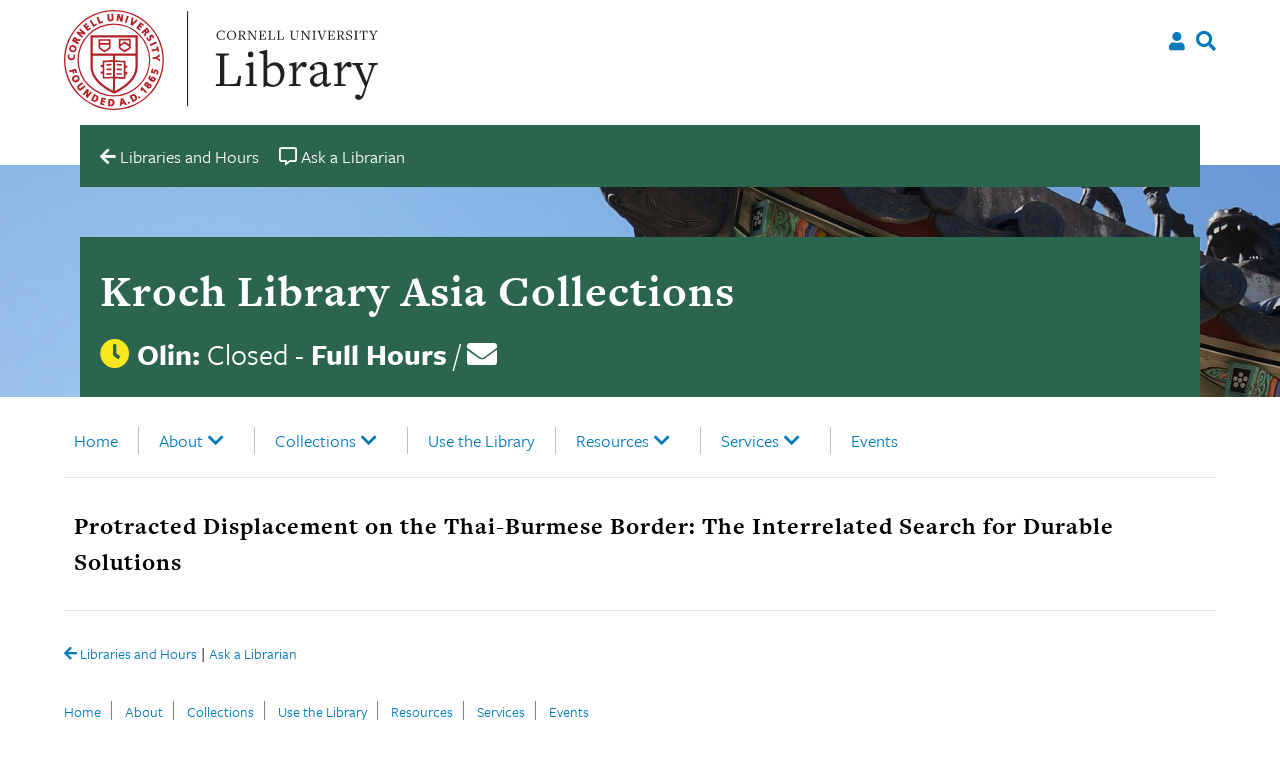

--- FILE ---
content_type: text/css
request_url: https://asia.library.cornell.edu/wp-content/plugins/wp-libcal-hours/public/css/wp-libcal-hours-public.css?ver=2.1.5
body_size: -239
content:
/**
 * All of the CSS for your public-facing functionality should be
 * included in this file.
 */
 @import 'libcal-monthly-hours-widget.css';


--- FILE ---
content_type: text/css
request_url: https://asia.library.cornell.edu/wp-content/themes/culu/js/accessible-slick/init.css?ver=6.8.3
body_size: 641
content:
.elementor-widget-container .hero-slider ul {
  margin-left: 0;
  padding-left: 0;
}

.elementor-widget-container .hero-slider .slick-slide header {
  display: block;
  margin: 0;
  padding: 0;
}
.elementor-widget-container .hero-slider .slick-slide header h1 {
  padding-top: 50px;
  font-size: 18px;
  font-family: "freight-sans-pro", -apple-system, BlinkMacSystemFont, “Segoe UI”, Roboto, Helvetica, Arial, sans-serif;
  margin-bottom: 4px;
}
.elementor-widget-container .hero-slider .slick-slide header time {
  font-size: 15px;
  margin: 0;
  margin-bottom: 4px;
}
.elementor-widget-container .hero-slider .slick-slide p {
  font-size: 16px;
  margin: 0;
  margin-bottom: 4px;
}
.elementor-widget-container .hero-slider .slick-slide footer {
  width: 100%;
  border: none;
  padding-top: 10px;
  font-size: 15px;
  clear: both;
  display: block;
}
.elementor-widget-container .hero-slider .slick-slide footer .full-story {
  float: left;
  display: inline-block;
}
.elementor-widget-container .hero-slider .slick-slide footer .all-news {
  float: right;
  display: inline-block;
}

.hero-slider {
  margin: 0 !important;
  padding: 2px;
  position: relative;
  /** Autoplay toggle button in the top left corner */
  /** Custom previous and next arrows in the top right corner */
  /** Default slide navigation dots */
  /** Slide content */
}
.hero-slider .slick-autoplay-toggle-button {
  position: absolute;
  top: 10px;
  left: 10px;
  bottom: auto;
  background: none;
  border: 0;
  z-index: 10;
  font-size: 32px;
  opacity: 1;
  cursor: pointer;
  color: black;
}
.hero-slider .slick-autoplay-toggle-button:hover {
  background-color: rgba(0, 0, 0, 0.05);
}
.hero-slider .slick-autoplay-toggle-button:focus {
  background-color: rgba(0, 0, 0, 0.7);
  color: white;
}
.hero-slider .custom-prev-button,
.hero-slider .custom-next-button {
  position: absolute;
  top: 10px;
  right: 20px;
  z-index: 1;
  display: block;
  float: left;
  background: #017abc;
  color: #fff;
  border: 0;
  padding: 0;
  margin: 0;
  font-size: 32px;
  cursor: pointer;
  padding: 5px 10px;
  border-radius: 3px;
}
.hero-slider .custom-prev-button:hover,
.hero-slider .custom-next-button:hover {
  background-color: rgba(0, 0, 0, 0.8);
}
.hero-slider .custom-prev-button:focus,
.hero-slider .custom-next-button:focus {
  background-color: rgba(0, 0, 0, 0.9);
  color: white;
}
.hero-slider .custom-prev-button {
  right: 70px;
}
.hero-slider .slick-dots {
  height: 40px;
}
.hero-slider .slick-dots li button .slick-dot-icon {
  color: #017abc;
}
.hero-slider .slick-dots li.slick-active button:focus .slick-dot-icon {
  color: #000;
}
.hero-slider .slick-dots li button .slick-dot-icon,
.hero-slider .slick-next:focus .slick-next-icon,
.hero-slider .slick-next:focus .slick-prev-icon,
.hero-slider .slick-prev:focus .slick-next-icon,
.hero-slider .slick-prev:focus .slick-prev-icon,
.hero-slider .slick-dots li button:focus .slick-dot-icon:before,
.hero-slider .slick-dots li.slick-active button:focus .slick-dot-icon,
.hero-slider .slick-autoplay-toggle-button:focus {
  color: #017abc;
}
.hero-slider .slick-slide {
  height: auto;
  display: flex;
  align-items: center;
}

/*# sourceMappingURL=init.css.map */

--- FILE ---
content_type: text/javascript
request_url: https://asia.library.cornell.edu/wp-content/themes/culu/js/announcement-banner.js?ver=20220203
body_size: 250
content:
/**
 * Session based announcement banner
 * Code sample: https://codepen.io/cappadona/pen/VwrLwQE
 */

(function ($, root, undefined) {
  $(function () {

    if (document.getElementById("announcement-banner")) {
      const announcement_banner = document.getElementById("announcement-banner");
      const triggers = announcement_banner.getElementsByTagName("a");

      if (!sessionStorage.getItem("done")) {
        announcement_banner.removeAttribute("hidden");
      }

      for (var i = 0; i < triggers.length; i++) {
        triggers[i].addEventListener("click", removeAlert, false);
      }

      function removeAlert () {
        sessionStorage.setItem("done", true);
        announcement_banner.setAttribute("hidden", "");

        if (window.matchMedia("(min-width: 640px)").matches) {

          $('.main-navigation').css('top', 'auto');

        } else {

          $('.main-navigation').css('top', '100px');
          $('.menu-toggle').css('top', '-90px');

        }

      }


      // Position dynamically main navigation icon and navigation for mobile devices
      $(document).ready(function () {

        position_menu();

        $(window).resize(function () {
          position_menu();
        });

      });

      function position_menu () {

        if (window.matchMedia("(min-width: 640px)").matches) {

          $('.main-navigation').css('top', 'auto');

        } else {

          var $announcement_banner = $('#announcement-banner');
          $('.main-navigation').css('top', parseInt($announcement_banner.height()) + 112 + 'px');

        }
      }
    }
  });

})(jQuery, this);

--- FILE ---
content_type: text/javascript
request_url: https://asia.library.cornell.edu/wp-content/themes/culu/js/facetwp.js?ver=20151299
body_size: 42
content:
/**
 * https://facetwp.com/how-to-add-pagination-scrolling/
 * FacetWP is ajax-based, meaning pagination happens without a full page reload 
 * The trade-off is that the browser won’t automatically scroll to the top of 
 * the page upon pagination. This can be achieved with a bit of custom 
 * javascript.
 */

(function ($, root, undefined) {
  $(function () {
    $(document).on('facetwp-loaded', function () {
      if (FWP.loaded) {
        $('html, body').animate({
          scrollTop: $('.facetwp-template').offset().top
        }, 500);
      }
    });
  });
})(jQuery, this);







--- FILE ---
content_type: text/javascript
request_url: https://asia.library.cornell.edu/wp-content/themes/culu/js/accessible-slick/init.js
body_size: 204
content:
/**
 * Featured news slider
 * Accessible slick slider
 * https://github.com/Accessible360/accessible-slick
 * Samples: https://codepen.io/collection/nwRGZk
 */

(function ($, root, undefined) {

  $(function () {

    // Position dynamically navigation dot under featured news image

    var $featuredNewsPhoto = $('.fearuted-news-photo');
    $featuredNewsPhoto.load(function () {
      $('.slick-dots').css('top', parseInt($featuredNewsPhoto.height()) + 20 + 'px');
    });

    $(window).resize(function () {
      $featuredNewsPhoto = $('.fearuted-news-photo');
      $('.slick-dots').css('top', parseInt($featuredNewsPhoto.height()) + 20 + 'px');
    });

    // Accessible Slick setup

    $(document).ready(function () {

      $('.hero-slider').slick({
        autoplay: false,
        autoplaySpeed: 5000,
        dots: true,
        arrows: true,
        arrowsPlacement: 'beforeSlides',
        prevArrow: '<button type="button" class="custom-prev-button">'
          + ' <i class="fas fa-chevron-left" aria-hidden="true"></i>'
          + '  <span class="sr-only">Previous slide</span>'
          + '</button>',
        nextArrow: '<button type="button" class="custom-next-button">'
          + ' <i class="fas fa-chevron-right" aria-hidden="true"></i>'
          + '  <span class="sr-only">Next slide</span>'
          + '</button>',
        pauseIcon: '<span class="la la-pause" aria-hidden="true"></span>',
        playIcon: '<span class="la la-play" aria-hidden="true"></span>'
      });
    });

  });
})(jQuery, this);


--- FILE ---
content_type: text/javascript
request_url: https://asia.library.cornell.edu/wp-content/themes/culu/js/navigation.js?ver=20151215
body_size: 879
content:
/**
 * File navigation.js.
 *
 * Handles toggling the navigation menu for small screens and enables TAB key
 * navigation support for dropdown menus.
 */
(function () {
    var container, button, menu, links, i, len;

    container = document.getElementById("site-navigation");
    if (!container) {
        return;
    }

    button = container.getElementsByTagName("button")[0];
    if ("undefined" === typeof button) {
        return;
    }

    menu = container.getElementsByTagName("ul")[0];

    // Hide menu toggle button if menu is empty and return early.
    if ("undefined" === typeof menu) {
        button.style.display = "none";
        return;
    }

    menu.setAttribute("aria-expanded", "false");
    if (-1 === menu.className.indexOf("nav-menu")) {
        menu.className += " nav-menu";
    }

    button.onclick = function () {
        if (-1 !== container.className.indexOf("toggled")) {
            container.className = container.className.replace(" toggled", "");
            button.setAttribute("aria-expanded", "false");
            menu.setAttribute("aria-expanded", "false");
        } else {
            container.className += " toggled";
            button.setAttribute("aria-expanded", "true");
            menu.setAttribute("aria-expanded", "true");
        }
    };

    // Get all the link elements within the menu.
    links = menu.getElementsByTagName("a");

    // Each time a menu link is focused or blurred, toggle focus.
    for (i = 0, len = links.length; i < len; i++) {
        links[i].addEventListener("focus", toggleFocus, true);
        links[i].addEventListener("blur", toggleFocus, true);
    }

    /**
     * Sets or removes .focus class on an element.
     */
    function toggleFocus() {
        var self = this;

        // Move up through the ancestors of the current link until we hit .nav-menu.
        while (-1 === self.className.indexOf("nav-menu")) {
            // On li elements toggle the class .focus.
            if ("li" === self.tagName.toLowerCase()) {
                if (-1 !== self.className.indexOf("focus")) {
                    self.className = self.className.replace(" focus", "");
                } else {
                    self.className += " focus";
                }
            }

            self = self.parentElement;
        }
    }

    /**
     * Toggles `focus` class to allow submenu access on tablets.
     */
    (function (container) {
        var touchStartFn,
            i,
            parentLink = container.querySelectorAll(
                ".menu-item-has-children > a, .page_item_has_children > a"
            );

        if ("ontouchstart" in window) {
            touchStartFn = function (e) {
                var menuItem = this.parentNode,
                    i;

                if (!menuItem.classList.contains("focus")) {
                    e.preventDefault();
                    for (i = 0; i < menuItem.parentNode.children.length; ++i) {
                        if (menuItem === menuItem.parentNode.children[i]) {
                            continue;
                        }
                        menuItem.parentNode.children[i].classList.remove(
                            "focus"
                        );
                    }
                    menuItem.classList.add("focus");
                } else {
                    menuItem.classList.remove("focus");
                }
            };

            for (i = 0; i < parentLink.length; ++i) {
                parentLink[i].addEventListener(
                    "touchstart",
                    touchStartFn,
                    false
                );
            }
        }
    })(container);
})();


--- FILE ---
content_type: text/javascript
request_url: https://asia.library.cornell.edu/wp-content/themes/culu/js/isotope.js
body_size: -94
content:
/**
 * Search functionality for searching from search icon on user top nav and homepage search.
 */

(function ($, root, undefined) {
    $(function () {
        var $grid = $(".staff-page .elementor-widget-container").isotope({
            itemSelector: ".staff-profile",
            masonry: {
                columnWidth: 100,
                horizontalOrder: true,
            },
        });

        $grid.imagesLoaded().progress(function () {
            $grid.isotope("layout");
        });
    });
})(jQuery, this);
